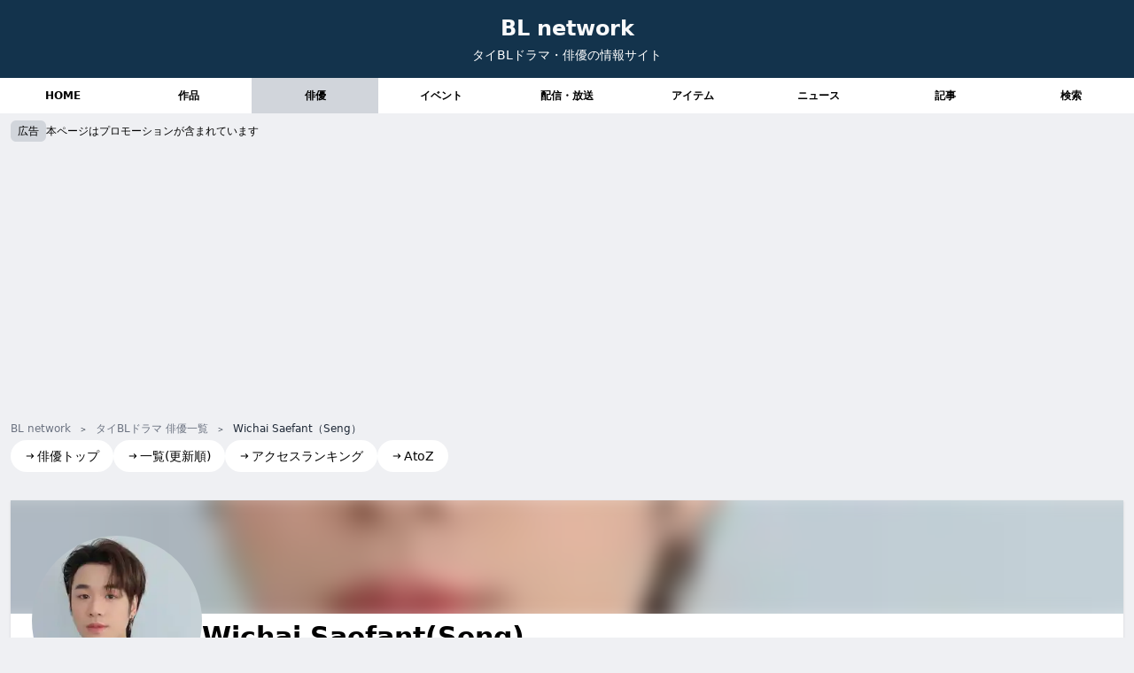

--- FILE ---
content_type: text/html; charset=utf-8
request_url: https://www.bl-n.com/actors/seng_wichai/
body_size: 11226
content:
<!DOCTYPE html><html lang="ja"> <head><!-- Google tag (gtag.js) --><script type="text/partytown" src="https://www.googletagmanager.com/gtag/js?id=G-7PMPQ83DJN"></script><script type="text/partytown">
      window.dataLayer = window.dataLayer || [];
      function gtag() {
        dataLayer.push(arguments);
      }
      gtag("js", new Date());

      gtag("config", "G-7PMPQ83DJN");
    </script><meta charset="UTF-8"><link rel="icon" type="image/svg+xml" href="/favicon.svg"><meta name="generator" content="Astro v5.9.3"><!-- 基本メタタグ --><title>Wichai Saefant（Seng）｜BL network（タイBLドラマ情報サイト） | BL Network</title><meta name="description" content="「Blood Fighter’s」などに出演の、「Wichai Saefant（Seng）」の出演作品の一覧・SNSアカウント・リリースされた楽曲などを紹介！"><meta name="robots" content="index, follow"><!-- 正規URL --><!-- Open Graph --><meta property="og:title" content="Wichai Saefant（Seng）｜BL network（タイBLドラマ情報サイト）"><meta property="og:description" content="「Blood Fighter’s」などに出演の、「Wichai Saefant（Seng）」の出演作品の一覧・SNSアカウント・リリースされた楽曲などを紹介！"><meta property="og:type" content="website"><meta property="og:url" content="http://localhost:4321/actors/seng_wichai/"><meta property="og:site_name" content="BL Network"><meta property="og:image" content="https://bl-network.com/ogp.jpg"><!-- Twitter Card --><meta name="twitter:card" content="summary_large_image"><meta name="twitter:title" content="Wichai Saefant（Seng）｜BL network（タイBLドラマ情報サイト）"><meta name="twitter:description" content="「Blood Fighter’s」などに出演の、「Wichai Saefant（Seng）」の出演作品の一覧・SNSアカウント・リリースされた楽曲などを紹介！"><meta name="twitter:image" content="https://bl-network.com/ogp.jpg"><!-- 構造化データ --><!-- その他のSEOメタタグ --><meta name="format-detection" content="telephone=no"><meta name="theme-color" content="#ffffff"><!-- Viewport（レスポンシブ対応） --><meta name="viewport" content="width=device-width, initial-scale=1.0"><link rel="stylesheet" href="/_astro/_actorId_.BsC44qnu.css">
<style>.card-group[data-astro-cid-yrmfy2mw]{color:#13334c;border-color:#13334c}
.card-group-body[data-astro-cid-xsgeiu2b]{background-color:#fff;border:1px solid rgba(239,240,243,1);border-radius:.5rem;padding:1rem}
.card-group-head[data-astro-cid-76dvjap3]{z-index:10}.card-group-round[data-astro-cid-76dvjap3]{background-color:#fff;border:1px solid rgba(239,240,243,1)}
.custom-bg-image[data-astro-cid-4rmiwlqv]{background-repeat:no-repeat}
.picture[data-astro-cid-z3itikz5] picture{display:block;width:100%;height:100%}.picture[data-astro-cid-z3itikz5] img{width:100%;height:100%;-o-object-fit:contain;object-fit:contain}
@media (max-width: 640px){span[data-astro-cid-pr4bgsnh]{font-size:.625rem}}div[data-astro-cid-imcgm7q3]{border-radius:.375rem;transition:background-color .2s ease}div[data-astro-cid-imcgm7q3]:hover{background-color:#f1f5f9}div[data-astro-cid-l2nsdhvr]{z-index:10}span[data-astro-cid-l2nsdhvr]{-webkit-backdrop-filter:blur(4px);backdrop-filter:blur(4px);background-color:#ffffffe6;transition:opacity .2s ease}span[data-astro-cid-l2nsdhvr]:hover{opacity:1}
.checkbox[data-astro-cid-fwg35vw2]{display:none}.checkbox[data-astro-cid-fwg35vw2]:checked+div[data-astro-cid-fwg35vw2]>.newsList[data-astro-cid-fwg35vw2]>div{display:block}.newsList[data-astro-cid-fwg35vw2]>div:nth-child(n+4){display:none}
.imageLinkText[data-astro-cid-sgizfpya]{font-size:10px;opacity:.8}.imageLink[data-astro-cid-sgizfpya]:hover .imageLinkText[data-astro-cid-sgizfpya]{opacity:1}
.song-card[data-astro-cid-5n7b34q4]{display:grid;grid-template-rows:subgrid;grid-row:span 4}.actors[data-astro-cid-5n7b34q4] p[data-astro-cid-5n7b34q4]+p[data-astro-cid-5n7b34q4]:before{content:"/ "}
.head[data-astro-cid-ry6sswya]{position:relative;display:inline-block}.head[data-astro-cid-ry6sswya]:after{content:"";display:block;position:absolute;left:0;bottom:0;width:100%;height:2px;background-color:#000}
@charset "UTF-8";.item[data-astro-cid-cdxuhk2m]+.item[data-astro-cid-cdxuhk2m]:before{margin:0 5px;content:"＞";font-size:10px}
</style>
<link rel="stylesheet" href="/_astro/_category_.B2dCF3NR.css"><script>!(function(w,p,f,c){if(!window.crossOriginIsolated && !navigator.serviceWorker) return;c=w[p]=Object.assign(w[p]||{},{"lib":"/~partytown/","debug":false});c[f]=(c[f]||[]).concat(["dataLayer.push"])})(window,'partytown','forward');/* Partytown 0.11.1 - MIT QwikDev */
const t={preserveBehavior:!1},e=e=>{if("string"==typeof e)return[e,t];const[n,r=t]=e;return[n,{...t,...r}]},n=Object.freeze((t=>{const e=new Set;let n=[];do{Object.getOwnPropertyNames(n).forEach((t=>{"function"==typeof n[t]&&e.add(t)}))}while((n=Object.getPrototypeOf(n))!==Object.prototype);return Array.from(e)})());!function(t,r,o,i,a,s,c,l,d,p,u=t,f){function h(){f||(f=1,"/"==(c=(s.lib||"/~partytown/")+(s.debug?"debug/":""))[0]&&(d=r.querySelectorAll('script[type="text/partytown"]'),i!=t?i.dispatchEvent(new CustomEvent("pt1",{detail:t})):(l=setTimeout(v,(null==s?void 0:s.fallbackTimeout)||1e4),r.addEventListener("pt0",w),a?y(1):o.serviceWorker?o.serviceWorker.register(c+(s.swPath||"partytown-sw.js"),{scope:c}).then((function(t){t.active?y():t.installing&&t.installing.addEventListener("statechange",(function(t){"activated"==t.target.state&&y()}))}),console.error):v())))}function y(e){p=r.createElement(e?"script":"iframe"),t._pttab=Date.now(),e||(p.style.display="block",p.style.width="0",p.style.height="0",p.style.border="0",p.style.visibility="hidden",p.setAttribute("aria-hidden",!0)),p.src=c+"partytown-"+(e?"atomics.js?v=0.11.1":"sandbox-sw.html?"+t._pttab),r.querySelector(s.sandboxParent||"body").appendChild(p)}function v(n,o){for(w(),i==t&&(s.forward||[]).map((function(n){const[r]=e(n);delete t[r.split(".")[0]]})),n=0;n<d.length;n++)(o=r.createElement("script")).innerHTML=d[n].innerHTML,o.nonce=s.nonce,r.head.appendChild(o);p&&p.parentNode.removeChild(p)}function w(){clearTimeout(l)}s=t.partytown||{},i==t&&(s.forward||[]).map((function(r){const[o,{preserveBehavior:i}]=e(r);u=t,o.split(".").map((function(e,r,o){var a;u=u[o[r]]=r+1<o.length?u[o[r]]||(a=o[r+1],n.includes(a)?[]:{}):(()=>{let e=null;if(i){const{methodOrProperty:n,thisObject:r}=((t,e)=>{let n=t;for(let t=0;t<e.length-1;t+=1)n=n[e[t]];return{thisObject:n,methodOrProperty:e.length>0?n[e[e.length-1]]:void 0}})(t,o);"function"==typeof n&&(e=(...t)=>n.apply(r,...t))}return function(){let n;return e&&(n=e(arguments)),(t._ptf=t._ptf||[]).push(o,arguments),n}})()}))})),"complete"==r.readyState?h():(t.addEventListener("DOMContentLoaded",h),t.addEventListener("load",h))}(window,document,navigator,top,window.crossOriginIsolated);;(e=>{e.addEventListener("astro:before-swap",e=>{let r=document.body.querySelector("iframe[src*='/~partytown/']");if(r)e.newDocument.body.append(r)})})(document);</script></head> <body> <div data-pagefind-ignore> <header class="" data-pagefind-ignore data-astro-cid-cazl3byt> <div class="header text-white text-center mx-auto py-4" } data-astro-cid-cazl3byt> <div data-astro-cid-cazl3byt> <h1 data-astro-cid-cazl3byt> <a class="text-2xl font-bold text-gray-50" href="/" data-astro-cid-cazl3byt>BL network</a> </h1> <h2 class="text-sm mt-1" data-astro-cid-cazl3byt>タイBLドラマ・俳優の情報サイト</h2> </div> </div> <nav class="bg-white" data-astro-cid-fsga7xnn> <div class="common-container mx-auto" data-astro-cid-fsga7xnn> <ul class="grid grid-cols-5 md:grid-cols-9" data-astro-cid-fsga7xnn> <li data-astro-cid-fsga7xnn> <a href="/" class="block py-3 text-center text-xs font-bold hover:bg-gray-200 " data-astro-cid-fsga7xnn> HOME </a> </li><li data-astro-cid-fsga7xnn> <a href="/works/" class="block py-3 text-center text-xs font-bold hover:bg-gray-200 " data-astro-cid-fsga7xnn> 作品 </a> </li><li data-astro-cid-fsga7xnn> <a href="/actors/" class="block py-3 text-center text-xs font-bold hover:bg-gray-200 bg-gray-300" data-astro-cid-fsga7xnn> 俳優 </a> </li><li data-astro-cid-fsga7xnn> <a href="/events/" class="block py-3 text-center text-xs font-bold hover:bg-gray-200 " data-astro-cid-fsga7xnn> イベント </a> </li><li data-astro-cid-fsga7xnn> <a href="/services/" class="block py-3 text-center text-xs font-bold hover:bg-gray-200 " data-astro-cid-fsga7xnn> 配信・放送 </a> </li><li data-astro-cid-fsga7xnn> <a href="/items/" class="block py-3 text-center text-xs font-bold hover:bg-gray-200 " data-astro-cid-fsga7xnn> アイテム </a> </li><li data-astro-cid-fsga7xnn> <a href="/news/" class="block py-3 text-center text-xs font-bold hover:bg-gray-200 " data-astro-cid-fsga7xnn> ニュース </a> </li><li data-astro-cid-fsga7xnn> <a href="/articles/" class="block py-3 text-center text-xs font-bold hover:bg-gray-200 " data-astro-cid-fsga7xnn> 記事 </a> </li><li data-astro-cid-fsga7xnn> <a href="/search/" class="block py-3 text-center text-xs font-bold hover:bg-gray-200 " data-astro-cid-fsga7xnn> 検索 </a> </li> </ul> </div> </nav>  </header>  <!-- <GlobalNav /> --> </div> <div class="common-padding-container mx-auto"> <div class="mt-2" data-pagefind-ignore> <p class="flex items-center gap-2"> <span class="px-2 py-1 rounded-md text-xs bg-gray-300">広告</span><span class="text-xs">本ページはプロモーションが含まれています</span> </p> </div> <!-- <div class="my-8 text-center">
        <a
          href="https://amzn.to/3Wo1Cao"
          target="_blank"
          class="text-blue-600 undeline hover:opacity-60 flex gap-2 justify-center items-center"
        >
          <ContainPicture
            className="w-20 h-20"
            src={`/src/assets/images/items/unext.jpg`}
            alt="【PR】「U-NEXTギフトコード」が、プライムデー30%OFF 1,532円！"
            width="120"
            height="120"
            quality={40}
          />
          <p class="flex flex-col gap-1">
            <span
              class="inline-block py-1 text-sm bg-white text-red-600 rounded-full"
              >【PR】Amazon プライムデー</span
            ><span>「U-NEXTギフトコード」が、30%OFF 1,532円！</span>
          </p></a
        >
      </div> -->  <section class="space-y-4 my-4 flex flex-col gap-4"> <!-- タイトルセクション -->  <!-- コンテンツセクション --> <div class>  <div data-pagefind-ignore> <div class="text-xs text-gray-800" style="background: var(--background);" data-astro-cid-cdxuhk2m> <ul class="overflow-x-auto py-1 mx-auto whitespace-nowrap" itemscope itemtype="https://schema.org/BreadcrumbList" data-astro-cid-cdxuhk2m> <li class="item inline-block" itemprop="itemListElement" itemscope itemtype="https://schema.org/ListItem" data-astro-cid-cdxuhk2m> <a href="/" class="inline-block text-gray-500 hover:underline" itemprop="item" data-astro-cid-cdxuhk2m> <span itemprop="name" data-astro-cid-cdxuhk2m>BL network</span> </a> <meta itemprop="position" content="1"> </li> <li class="item inline-block" itemprop="itemListElement" itemscope itemtype="https://schema.org/ListItem" data-astro-cid-cdxuhk2m> <a href="/actors/" class="inline-block text-gray-500 hover:underline" itemprop="item" data-astro-cid-cdxuhk2m> <span itemprop="name" data-astro-cid-cdxuhk2m> タイBLドラマ 俳優一覧 </span> </a> <meta itemprop="position" content="2"> </li> <li class="item inline-block" data-astro-cid-cdxuhk2m> Wichai Saefant（Seng） </li> </ul> <div class="common-padding-container mx-auto" data-astro-cid-cdxuhk2m> <!-- AddText component should be adjusted or integrated here --> </div> </div>  <div class="text-sm"> <ul class="flex flex-wrap gap-x-1 gap-y-2"> <li> <a href="/actors/" class="flex items-center gap-1 px-4 py-2 rounded-full bg-white hover:opacity-60 "> <svg width="24" height="24" viewBox="0 0 24 24" fill="none" xmlns="http://www.w3.org/2000/svg" class="mr-0.5 w-3 h-3"> <path d="M15.0378 6.34317L13.6269 7.76069L16.8972 11.0157L3.29211 11.0293L3.29413 13.0293L16.8619 13.0157L13.6467 16.2459L15.0643 17.6568L20.7079 11.9868L15.0378 6.34317Z" fill="currentColor"></path> </svg> <span>俳優トップ</span> </a> </li><li> <a href="/actors/update/" class="flex items-center gap-1 px-4 py-2 rounded-full bg-white hover:opacity-60 "> <svg width="24" height="24" viewBox="0 0 24 24" fill="none" xmlns="http://www.w3.org/2000/svg" class="mr-0.5 w-3 h-3"> <path d="M15.0378 6.34317L13.6269 7.76069L16.8972 11.0157L3.29211 11.0293L3.29413 13.0293L16.8619 13.0157L13.6467 16.2459L15.0643 17.6568L20.7079 11.9868L15.0378 6.34317Z" fill="currentColor"></path> </svg> <span>一覧(更新順)</span> </a> </li><li> <a href="/actors/ranking/" class="flex items-center gap-1 px-4 py-2 rounded-full bg-white hover:opacity-60 "> <svg width="24" height="24" viewBox="0 0 24 24" fill="none" xmlns="http://www.w3.org/2000/svg" class="mr-0.5 w-3 h-3"> <path d="M15.0378 6.34317L13.6269 7.76069L16.8972 11.0157L3.29211 11.0293L3.29413 13.0293L16.8619 13.0157L13.6467 16.2459L15.0643 17.6568L20.7079 11.9868L15.0378 6.34317Z" fill="currentColor"></path> </svg> <span>アクセスランキング</span> </a> </li><li> <a href="/actors/atoz/" class="flex items-center gap-1 px-4 py-2 rounded-full bg-white hover:opacity-60 "> <svg width="24" height="24" viewBox="0 0 24 24" fill="none" xmlns="http://www.w3.org/2000/svg" class="mr-0.5 w-3 h-3"> <path d="M15.0378 6.34317L13.6269 7.76069L16.8972 11.0157L3.29211 11.0293L3.29413 13.0293L16.8619 13.0157L13.6467 16.2459L15.0643 17.6568L20.7079 11.9868L15.0378 6.34317Z" fill="currentColor"></path> </svg> <span>AtoZ</span> </a> </li> </ul> </div> </div> <div class="mt-4">   <div data-pagefind-body> <h1 data-pagefind-meta="title,type[data-type],name_en[data-name_en],nickname_en[data-nickname_en]" data-pagefind-filter="type[data-type]" data-pagefind-weight="10" data-type="俳優" data-name_en="Wichai Saefant" data-nickname_en="Seng" class="sr-only"> Wichai Saefant(Seng)
</h1> <!-- 検索用画像メタデータ - Astroの画像最適化を使用 --> <picture> <source srcset="/_astro/main.BlckQaJL_1U1E19.avif" type="image/avif"><source srcset="/_astro/main.BlckQaJL_Z1KsRTj.webp" type="image/webp">  <img src="/_astro/main.BlckQaJL_mNbtc.jpg" alt="Seng" loading="lazy" width="240" height="240" decoding="async" class="sr-only"> </picture>  </div>  <div class="my-8 [&>*]:mt-8" data-pagefind-ignore> <header class="pb-4 bg-white shadow" data-astro-cid-4rmiwlqv> <div class="relative h-32 overflow-hidden" data-astro-cid-4rmiwlqv> <picture> <source srcset="/_astro/main.BlckQaJL_1U1E19.avif" type="image/avif"><source srcset="/_astro/main.BlckQaJL_Z1KsRTj.webp" type="image/webp">  <img src="/_astro/main.BlckQaJL_mNbtc.jpg" alt="Seng" loading="lazy" width="240" height="240" decoding="async" class="w-full h-full object-cover blur-[10px] scale-[1.2]"> </picture> </div> <div class="mt-2 relative first-letter:text-center lg:text-left lg:flex lg:gap-4 px-4 lg:px-6" data-astro-cid-4rmiwlqv> <div class="flex justify-center items-center -mt-24 md:-mt-24" data-astro-cid-4rmiwlqv> <div class="picture w-48 h-48 rounded-full overflow-hidden" data-astro-cid-z3itikz5> <picture> <source srcset="/_astro/main.BlckQaJL_1U1E19.avif" type="image/avif"><source srcset="/_astro/main.BlckQaJL_Z1KsRTj.webp" type="image/webp">  <img src="/_astro/main.BlckQaJL_mNbtc.jpg" alt="Seng" loading="lazy" width="240" height="240" decoding="async" class> </picture> </div>  </div> <div data-astro-cid-4rmiwlqv> <h2 data-type="俳優" data-pagefind-meta="type[data-type],name_en,nickname_en,image[src],image_alt[alt]" data-pagefind-filter="type[data-type]" data-name_en="Wichai Saefant" data-nickname_en="Seng" data-astro-cid-4rmiwlqv> <p class="text-3xl font-bold" data-pagefind-meta="title" data-pagefind-weight="10" data-astro-cid-4rmiwlqv> Wichai Saefant(Seng)
</p>  </h2><h3 class="mt-4" data-pagefind-weight="6" data-astro-cid-4rmiwlqv>「Blood Fighter’s」などに出演の、「Wichai Saefant（Seng）」の出演作品の一覧・SNSアカウント・リリースされた楽曲などを紹介！</h3> <!-- {copy && <p class="mt-2 text-gray-900 text-left" set:html={copy} />} --> </div> </div>  </header> <div class="mx-3 lg:mx-0 flex items-center gap-2 text-sm lg:text-base text-gray-500"> <div class="flex-shrink-0 flex justify-center items-center w-12 h-12 lg:w-16 lg:h-16 rounded-full bg-white"> <svg width="24" height="24" viewBox="0 0 24 24" fill="none" xmlns="http://www.w3.org/2000/svg"> <path fill-rule="evenodd" clip-rule="evenodd" d="M14 3V3.28988C16.8915 4.15043 19 6.82898 19 10V17H20V19H4V17H5V10C5 6.82898 7.10851 4.15043 10 3.28988V3C10 1.89543 10.8954 1 12 1C13.1046 1 14 1.89543 14 3ZM7 17H17V10C17 7.23858 14.7614 5 12 5C9.23858 5 7 7.23858 7 10V17ZM14 21V20H10V21C10 22.1046 10.8954 23 12 23C13.1046 23 14 22.1046 14 21Z" fill="currentColor"></path> </svg> </div> <div> <p class="font-bold underline"> <span>UPDATE：</span> <time itemprop="dateModified" datetime="2025-10-26T00:00:00+09:00">2025.10.26</time> </p> <p>作品に「Blood Fighter’s」を追加！</p> </div> </div> <div class="mt-10 mx-3 lg:mx-0 flex gap-2 text-sm lg:text-base text-gray-500"> <div class="flex-shrink-0 flex justify-center items-center w-12 h-12 lg:w-16 md:h-16 rounded-full bg-white"> <svg width="24" height="24" viewBox="0 0 24 24" fill="none" xmlns="http://www.w3.org/2000/svg"> <path fill-rule="evenodd" clip-rule="evenodd" d="M16 7C16 9.20914 14.2091 11 12 11C9.79086 11 8 9.20914 8 7C8 4.79086 9.79086 3 12 3C14.2091 3 16 4.79086 16 7ZM14 7C14 8.10457 13.1046 9 12 9C10.8954 9 10 8.10457 10 7C10 5.89543 10.8954 5 12 5C13.1046 5 14 5.89543 14 7Z" fill="currentColor"></path> <path d="M16 15C16 14.4477 15.5523 14 15 14H9C8.44772 14 8 14.4477 8 15V21H6V15C6 13.3431 7.34315 12 9 12H15C16.6569 12 18 13.3431 18 15V21H16V15Z" fill="currentColor"></path> </svg> </div> <div> <p class="mt-3 font-bold">関連の高い俳優</p> <div class="flex flex-wrap gap-2 mt-2" class="RelatedActors"> <a class="flex gap-2 items-center py-1 pl-1 pr-3 text-sm rounded-full border border-gray-100 bg-white hover:opacity-60" href="/actors/pond_kumpanat/"> <div class="picture w-6 h-6 overflow-hidden rounded-full" data-astro-cid-z3itikz5> <picture> <source srcset="/_astro/main.D1Dkt0Kn_1qAcrN.avif" type="image/avif"><source srcset="/_astro/main.D1Dkt0Kn_Ci3XP.webp" type="image/webp">  <img src="/_astro/main.D1Dkt0Kn_14QYmz.jpg" alt="Pond" loading="lazy" width="40" height="40" decoding="async" class> </picture> </div>  <p>Pond</p> </a><a class="flex gap-2 items-center py-1 pl-1 pr-3 text-sm rounded-full border border-gray-100 bg-white hover:opacity-60" href="/actors/bbil1ypn/"> <div class="picture w-6 h-6 overflow-hidden rounded-full" data-astro-cid-z3itikz5> <picture> <source srcset="/_astro/main.C9V2x5tN_tlbgA.avif" type="image/avif"><source srcset="/_astro/main.C9V2x5tN_ZjVWcn.webp" type="image/webp">  <img src="/_astro/main.C9V2x5tN_7BXbm.jpg" alt="Billy" loading="lazy" width="40" height="40" decoding="async" class> </picture> </div>  <p>Billy</p> </a><a class="flex gap-2 items-center py-1 pl-1 pr-3 text-sm rounded-full border border-gray-100 bg-white hover:opacity-60" href="/actors/bestvv/"> <div class="picture w-6 h-6 overflow-hidden rounded-full" data-astro-cid-z3itikz5> <picture> <source srcset="/_astro/main.ygyrKbyp_Zfs0DX.avif" type="image/avif"><source srcset="/_astro/main.ygyrKbyp_Z13K97V.webp" type="image/webp">  <img src="/_astro/main.ygyrKbyp_ZBbdJc.jpg" alt="Best" loading="lazy" width="40" height="40" decoding="async" class> </picture> </div>  <p>Best</p> </a><a class="flex gap-2 items-center py-1 pl-1 pr-3 text-sm rounded-full border border-gray-100 bg-white hover:opacity-60" href="/actors/korn3g/"> <div class="picture w-6 h-6 overflow-hidden rounded-full" data-astro-cid-z3itikz5> <picture> <source srcset="/_astro/main.CMNVMpRE_hMKWv.avif" type="image/avif"><source srcset="/_astro/main.CMNVMpRE_Zvumvs.webp" type="image/webp">  <img src="/_astro/main.CMNVMpRE_Z3Ur7I.jpg" alt="Korn" loading="lazy" width="40" height="40" decoding="async" class> </picture> </div>  <p>Korn</p> </a><a class="flex gap-2 items-center py-1 pl-1 pr-3 text-sm rounded-full border border-gray-100 bg-white hover:opacity-60" href="/actors/gung_kunpong/"> <div class="picture w-6 h-6 overflow-hidden rounded-full" data-astro-cid-z3itikz5> <picture> <source srcset="/_astro/main.-CzXr--G_ZqKa5w.avif" type="image/avif"><source srcset="/_astro/main.-CzXr--G_Z1f3iyu.webp" type="image/webp">  <img src="/_astro/main.-CzXr--G_ZMtnaK.jpg" alt="Gung" loading="lazy" width="40" height="40" decoding="async" class> </picture> </div>  <p>Gung</p> </a><a class="flex gap-2 items-center py-1 pl-1 pr-3 text-sm rounded-full border border-gray-100 bg-white hover:opacity-60" href="/actors/markpoom/"> <div class="picture w-6 h-6 overflow-hidden rounded-full" data-astro-cid-z3itikz5> <picture> <source srcset="/_astro/main.BysSVDqR_Z2wceeo.avif" type="image/avif"><source srcset="/_astro/main.BysSVDqR_1JGL6z.webp" type="image/webp">  <img src="/_astro/main.BysSVDqR_2cgGuj.jpg" alt="Mark" loading="lazy" width="40" height="40" decoding="async" class> </picture> </div>  <p>Mark</p> </a><a class="flex gap-2 items-center py-1 pl-1 pr-3 text-sm rounded-full border border-gray-100 bg-white hover:opacity-60" href="/actors/milk2may/"> <div class="picture w-6 h-6 overflow-hidden rounded-full" data-astro-cid-z3itikz5> <picture> <source srcset="/_astro/main.BsN2HIUx_ZyBum2.avif" type="image/avif"><source srcset="/_astro/main.BsN2HIUx_Z1mTCP0.webp" type="image/webp">  <img src="/_astro/main.BsN2HIUx_ZUkHrg.jpg" alt="Milk Natchanon Supravorawong" loading="lazy" width="40" height="40" decoding="async" class> </picture> </div>  <p>Milk Natchanon Supravorawong</p> </a><a class="flex gap-2 items-center py-1 pl-1 pr-3 text-sm rounded-full border border-gray-100 bg-white hover:opacity-60" href="/actors/winkungz_/"> <div class="picture w-6 h-6 overflow-hidden rounded-full" data-astro-cid-z3itikz5> <picture> <source srcset="/_astro/main.WNIR9qRr_1wV6xT.avif" type="image/avif"><source srcset="/_astro/main.WNIR9qRr_ICX4V.webp" type="image/webp">  <img src="/_astro/main.WNIR9qRr_1bcSsF.jpg" alt="Win Jirapat Uttayananon" loading="lazy" width="40" height="40" decoding="async" class> </picture> </div>  <p>Win Jirapat Uttayananon</p> </a><a class="flex gap-2 items-center py-1 pl-1 pr-3 text-sm rounded-full border border-gray-100 bg-white hover:opacity-60" href="/actors/win_ny2/"> <div class="picture w-6 h-6 overflow-hidden rounded-full" data-astro-cid-z3itikz5> <picture> <source srcset="/_astro/main.IyoD7c7O_ZU9Fmf.avif" type="image/avif"><source srcset="/_astro/main.IyoD7c7O_Z1IrNPd.webp" type="image/webp">  <img src="/_astro/main.IyoD7c7O_Z1gRSrt.jpg" alt="Winner" loading="lazy" width="40" height="40" decoding="async" class> </picture> </div>  <p>Winner</p> </a><a class="flex gap-2 items-center py-1 pl-1 pr-3 text-sm rounded-full border border-gray-100 bg-white hover:opacity-60" href="/actors/fpiyangkull/"> <div class="picture w-6 h-6 overflow-hidden rounded-full" data-astro-cid-z3itikz5> <picture> <source srcset="/_astro/main.CgqIicz7_ZmzArn.avif" type="image/avif"><source srcset="/_astro/main.CgqIicz7_1270r6.webp" type="image/webp">  <img src="/_astro/main.CgqIicz7_Z1TN3Yk.jpg" alt="First" loading="lazy" width="40" height="40" decoding="async" class> </picture> </div>  <p>First</p> </a> </div> </div> </div> <div> <script async src="https://pagead2.googlesyndication.com/pagead/js/adsbygoogle.js?client=ca-pub-3080082726246142" crossorigin="anonymous"></script> <!-- {adConfig.comment} --><div class="common-responsive-ad"> <ins class="adsbygoogle" style="display:block" data-ad-client="ca-pub-3080082726246142" data-ad-slot="6337022804" data-ad-format="auto" data-full-width-responsive="true"></ins> </div> <script>
  (adsbygoogle = window.adsbygoogle || []).push({});
</script> </div> <div id class="card-group " data-astro-cid-yrmfy2mw>  <h3 id class="card-group-head text-center mb-4 py-2 font-bold text-lg sticky top-2 " data-astro-cid-76dvjap3> <div class="card-group-round inline-block px-8 py-2 rounded-full pointer-events-none" data-astro-cid-76dvjap3="true">プロフィール </div> </h3>  <div class="card-group-body " data-astro-cid-xsgeiu2b>  <div id class="undefined "> <!-- 画像セクション -->  <!-- コンテンツセクション --> <div class="flex flex-col gap-2 "> <!-- 日付 & バッジエリア -->  <!-- サブタイトル -->  <!-- タイトル --> <h4 class="font-bold text-sm line-clamp-3 lg:line-clamp-2">  </h4> <!-- 説明文 -->  <!-- メタデータ -->  <!-- スロット for カスタムコンテンツ -->   <div class>  <table> <tbody class="flex flex-col gap-3">  <tr class="flex flex-col sm:flex-row text-sm sm:gap-4"> <th class="sm:p-2 text-left w-36 flex-shrink-0 text-gray-500">名前</th> <td class="sm:p-2"><p>วิชัย แซ่ฟ่าน</p><p>Wichai Saefant</p></td> </tr> <tr class="flex flex-col sm:flex-row text-sm sm:gap-4"> <th class="sm:p-2 text-left w-36 flex-shrink-0 text-gray-500">ニックネーム</th> <td class="sm:p-2"> <span>Seng</span> </td> </tr> <tr class="flex flex-col sm:flex-row text-sm sm:gap-4"> <th class="sm:p-2 text-left w-36 flex-shrink-0 text-gray-500">誕生日</th> <td class="sm:p-2">1999.3.27<span>（26歳）</span></td> </tr></tbody> </table>  </div>   </div> </div>  </div>   </div>  <div id class="card-group " data-astro-cid-yrmfy2mw>  <h3 id class="card-group-head text-center mb-4 py-2 font-bold text-lg sticky top-2 " data-astro-cid-76dvjap3> <div class="card-group-round inline-block px-8 py-2 rounded-full pointer-events-none" data-astro-cid-76dvjap3="true">WEBサイト・SNS </div> </h3>  <div class="card-group-body " data-astro-cid-xsgeiu2b>  <div id class="undefined "> <!-- 画像セクション -->  <!-- コンテンツセクション --> <div class="flex flex-col gap-2 "> <!-- 日付 & バッジエリア -->  <!-- サブタイトル -->  <!-- タイトル --> <h4 class="font-bold text-sm line-clamp-3 lg:line-clamp-2">  </h4> <!-- 説明文 -->  <!-- メタデータ -->  <!-- スロット for カスタムコンテンツ -->   <h4 id class="mb-4 font-bold text-md mt-4" data-astro-cid-ry6sswya> <div class="head pointer-events-none" href data-astro-cid-ry6sswya="true">SNS </div> </h4>  <div class>  <table> <tbody class="flex flex-col gap-3"> <tr class="flex flex-col sm:flex-row text-sm sm:gap-4"> <th class="sm:p-2 text-left w-36 flex-shrink-0 text-gray-500">X(旧Twitter)</th> <td class="sm:p-2"> <div class="flex flex-wrap gap-1"> <a class="text-xs px-2 py-2 border border-gray-600 rounded-full hover:opacity-60" href="https://twitter.com/seng_wichai" target="_blank" rel="noopener noreferrer"> @seng_wichai </a> </div> </td> </tr><tr class="flex flex-col sm:flex-row text-sm sm:gap-4"> <th class="sm:p-2 text-left w-36 flex-shrink-0 text-gray-500">Instagram</th> <td class="sm:p-2"> <div class="flex flex-wrap gap-1"> <a class="text-xs px-2 py-2 border border-gray-600 rounded-full hover:opacity-60" href="https://www.instagram.com/seng_wichai" target="_blank" rel="noopener noreferrer"> @seng_wichai </a> </div> </td> </tr></tbody> </table>  </div>   </div> </div>  </div>   </div>  <div> <script async src="https://pagead2.googlesyndication.com/pagead/js/adsbygoogle.js?client=ca-pub-3080082726246142" crossorigin="anonymous"></script> <!-- {adConfig.comment} --><div class="common-responsive-ad"> <ins class="adsbygoogle" style="display:block" data-ad-client="ca-pub-3080082726246142" data-ad-slot="8999905311" data-ad-format="auto" data-full-width-responsive="true"></ins> </div> <script>
  (adsbygoogle = window.adsbygoogle || []).push({});
</script> </div>  <div id class="card-group " data-astro-cid-yrmfy2mw>  <h3 id class="card-group-head text-center mb-4 py-2 font-bold text-lg sticky top-2 " data-astro-cid-76dvjap3> <div class="card-group-round inline-block px-8 py-2 rounded-full pointer-events-none" data-astro-cid-76dvjap3="true">
出演作品（6作品） </div> </h3>  <div class="card-group-body " data-astro-cid-xsgeiu2b>  <div id class="undefined "> <!-- 画像セクション -->  <!-- コンテンツセクション --> <div class="flex flex-col gap-2 "> <!-- 日付 & バッジエリア -->  <!-- サブタイトル -->  <!-- タイトル --> <h4 class="font-bold text-sm line-clamp-3 lg:line-clamp-2">  </h4> <!-- 説明文 -->  <!-- メタデータ -->  <!-- スロット for カスタムコンテンツ -->   <div class>  <ul class="lg:grid lg:grid-cols-2 lg:gap-x-12 lg:gap-y-4"> <li class="mt-3 lg:mt-0 [&:first-child]:mt-0"> <div class="flex gap-2 w-full"> <a href="/works/bloodfighters/" class="flex-shrink-0 w-24 hover:opacity-60"> <picture> <source srcset="/_astro/cover_l.AfBficcR_1EPQUK.avif" type="image/avif"><source srcset="/_astro/cover_l.AfBficcR_1Cw8UB.webp" type="image/webp">  <img src="/_astro/cover_l.AfBficcR_1jbHXa.jpg" alt="Blood Fighter’s" loading="lazy" width="200" height="240" decoding="async" class> </picture> </a> <div class="flex flex-col gap-1"> <p> <span class="text-xs text-gray-500 mr-1">
#主演 </span> <span class="text-xs text-gray-500 mr-1">#ドラマ</span> </p> <h3> <a href="/works/bloodfighters/" class="font-bold underline hover:opacity-60"> Blood Fighter’s（2025）
</a> </h3>   </div> </div> </li><li class="mt-3 lg:mt-0 [&:first-child]:mt-0"> <div class="flex gap-2 w-full"> <a href="/works/knockknockboys/" class="flex-shrink-0 w-24 hover:opacity-60"> <picture> <source srcset="/_astro/cover_l.DR0Z3nPD_1SACdH.avif" type="image/avif"><source srcset="/_astro/cover_l.DR0Z3nPD_SipCs.webp" type="image/webp">  <img src="/_astro/cover_l.DR0Z3nPD_1os92a.jpg" alt="Knock Knock, Boys!" loading="lazy" width="200" height="240" decoding="async" class> </picture> </a> <div class="flex flex-col gap-1"> <p> <span class="text-xs text-gray-500 mr-1">
#主演 </span> <span class="text-xs text-gray-500 mr-1">#ドラマ</span> </p> <h3> <a href="/works/knockknockboys/" class="font-bold underline hover:opacity-60"> Knock Knock, Boys!（2024）
</a> </h3>  <p class="line-clamp-2 text-xs text-gray-500 leading-loose">#WeTVAlwaysMore2024で発表された作品。</p> </div> </div> </li><li class="mt-3 lg:mt-0 [&:first-child]:mt-0"> <div class="flex gap-2 w-full"> <a href="/works/warofy/" class="flex-shrink-0 w-24 hover:opacity-60"> <picture> <source srcset="/_astro/cover_l.DO-vdxYl_Z1ra9WN.avif" type="image/avif"><source srcset="/_astro/cover_l.DO-vdxYl_fvKvN.webp" type="image/webp">  <img src="/_astro/cover_l.DO-vdxYl_ZrYkT3.jpg" alt="War of Y" loading="lazy" width="200" height="240" decoding="async" class> </picture> </a> <div class="flex flex-col gap-1"> <p> <span class="text-xs text-gray-500 mr-1">
#主演 </span> <span class="text-xs text-gray-500 mr-1">#ドラマ</span> </p> <h3> <a href="/works/warofy/" class="font-bold underline hover:opacity-60"> War of Y（2022）
</a> </h3>  <p class="line-clamp-2 text-xs text-gray-500 leading-loose">COPY A BANGKOKの新シリーズ『War of Y』<br />2022年8月2日に配信が決定。またインターファンは、AISPLAYのYouTubeChannelのメンバーシップ(プレミアム)で視聴が可能と案内があった。</p> </div> </div> </li><li class="mt-3 lg:mt-0 [&:first-child]:mt-0"> <div class="flex gap-2 w-full"> <a href="/works/ymejapan/" class="flex-shrink-0 w-24 hover:opacity-60"> <picture> <source srcset="/_astro/cover_l.DG_lxLTF_ZnRbu8.avif" type="image/avif"><source srcset="/_astro/cover_l.DG_lxLTF_Z1oao5n.webp" type="image/webp">  <img src="/_astro/cover_l.DG_lxLTF_ZS0EFF.jpg" alt="yme Japan" loading="lazy" width="200" height="240" decoding="async" class> </picture> </a> <div class="flex flex-col gap-1"> <p> <span class="text-xs text-gray-500 mr-1">
#ゲスト出演 </span> <span class="text-xs text-gray-500 mr-1">#バラエティ</span> </p> <h3> <a href="/works/ymejapan/" class="font-bold underline hover:opacity-60"> yme Japan（2022）
</a> </h3>  <p class="line-clamp-2 text-xs text-gray-500 leading-loose">日本向けに放送！？タイBL俳優たちがドラマ情報をいちはやく届けてくれる「yme Japan」<br />タイの情報や、タイBLドラマの情報を日本語字幕付きで配信！</p> </div> </div> </li><li class="mt-3 lg:mt-0 [&:first-child]:mt-0"> <div class="flex gap-2 w-full"> <a href="/works/secretcrushonyou/" class="flex-shrink-0 w-24 hover:opacity-60"> <picture> <source srcset="/_astro/cover_l.-bApU2_X_Z19fXSF.avif" type="image/avif"><source srcset="/_astro/cover_l.-bApU2_X_Z2khkXf.webp" type="image/webp">  <img src="/_astro/cover_l.-bApU2_X_Z1Ygf26.jpg" alt="Secret Crush On You" loading="lazy" width="200" height="240" decoding="async" class> </picture> </a> <div class="flex flex-col gap-1"> <p> <span class="text-xs text-gray-500 mr-1">
#主演 </span> <span class="text-xs text-gray-500 mr-1">#ドラマ</span> </p> <h3> <a href="/works/secretcrushonyou/" class="font-bold underline hover:opacity-60"> Secret Crush On You（2022）
</a> </h3> <p class="text-sm">Toh役</p> <p class="line-clamp-2 text-xs text-gray-500 leading-loose">2月11日11時(タイ時間)からチャンネル3HDとCH3+アプリ、そしてYouTubeで放送・配信が決定！</p> </div> </div> </li><li class="mt-3 lg:mt-0 [&:first-child]:mt-0"> <div class="flex gap-2 w-full"> <a href="/works/whyru/" class="flex-shrink-0 w-24 hover:opacity-60"> <picture> <source srcset="/_astro/cover_l.BvoCWq-D_1OEsRW.avif" type="image/avif"><source srcset="/_astro/cover_l.BvoCWq-D_OmghH.webp" type="image/webp">  <img src="/_astro/cover_l.BvoCWq-D_1kvYGp.jpg" alt="Why R U ?" loading="lazy" width="200" height="240" decoding="async" class> </picture> </a> <div class="flex flex-col gap-1"> <p> <span class="text-xs text-gray-500 mr-1">
#助演 </span> <span class="text-xs text-gray-500 mr-1">#ドラマ</span> </p> <h3> <a href="/works/whyru/" class="font-bold underline hover:opacity-60"> Why R U ?（2020）
</a> </h3> <p class="text-sm">Tanthai役</p>  </div> </div> </li> </ul>  </div>   </div> </div>  </div>   </div>    <div id class="card-group " data-astro-cid-yrmfy2mw>  <h3 id class="card-group-head text-center mb-4 py-2 font-bold text-lg sticky top-2 " data-astro-cid-76dvjap3> <div class="card-group-round inline-block px-8 py-2 rounded-full pointer-events-none" data-astro-cid-76dvjap3="true">
曲/アルバム （1） </div> </h3>  <div class="card-group-body " data-astro-cid-xsgeiu2b>  <div id class="undefined "> <!-- 画像セクション -->  <!-- コンテンツセクション --> <div class="flex flex-col gap-2 "> <!-- 日付 & バッジエリア -->  <!-- サブタイトル -->  <!-- タイトル --> <h4 class="font-bold text-sm line-clamp-3 lg:line-clamp-2">  </h4> <!-- 説明文 -->  <!-- メタデータ -->  <!-- スロット for カスタムコンテンツ -->   <div class>  <div class="overflow-x-auto pb-6 ">  <div class="grid grid-flow-col auto-cols-min gap-4"> <div class="song-card w-60" data-astro-cid-5n7b34q4> <div data-astro-cid-5n7b34q4> <h4 class="text-sm font-bold line-clamp-2" data-astro-cid-5n7b34q4>ทำไงดีครัช (Crush On You)</h4> <p class="text-xs" data-astro-cid-5n7b34q4>เซ้ง วิชัย</p> <p class="text-xs text-gray-500" data-astro-cid-5n7b34q4>2021.10.20</p> </div> <a class="hover:opacity-60" href="https://www.youtube.com/watch?v=9MaD-ZrBsJ0" target="_blank" rel="noopener noreferrer" data-astro-cid-5n7b34q4> <img class="w-60 aspect-video object-cover" loading="lazy" src="https://img.youtube.com/vi/9MaD-ZrBsJ0/mqdefault.jpg" alt="" data-astro-cid-5n7b34q4> <div class="text-right mt-1 text-xs" data-astro-cid-5n7b34q4>YouTubeで聴く →</div> </a> <div class="actors text-xs" data-astro-cid-5n7b34q4> <p class="inline" data-astro-cid-5n7b34q4> <a class="underline" href="/actors/seng_wichai/" data-astro-cid-5n7b34q4> Seng </a> </p> </div> <div data-astro-cid-5n7b34q4> <!-- <p class="text-xs font-bold mt-1">▼ 検索する</p> --> <ul class="flex flex-col gap-0.5"> <li> <a href="https://music.youtube.com/search?q=ทำไงดีครัช (Crush On You)" class="border text-xs font-bold px-2 py-1 rounded-sm bg-slate-50 hover:opacity-60 border-slate-50 text-gray-600" target="_blank" rel="noreferrer"> YouTube Music で検索する </a> </li><li> <a href="https://open.spotify.com/search/ทำไงดีครัช (Crush On You)" class="border text-xs font-bold px-2 py-1 rounded-sm bg-slate-50 hover:opacity-60 border-slate-50 text-gray-600" target="_blank" rel="noreferrer"> Spotify で検索する </a> </li><li> <a href="https://music.apple.com/jp/search?term=ทำไงดีครัช (Crush On You)" class="border text-xs font-bold px-2 py-1 rounded-sm bg-slate-50 hover:opacity-60 border-slate-50 text-gray-600" target="_blank" rel="noreferrer"> Apple Music で検索する </a> </li><li> <a href="https://music.amazon.co.jp/search/ทำไงดีครัช (Crush On You)" class="border text-xs font-bold px-2 py-1 rounded-sm bg-slate-50 hover:opacity-60 border-slate-50 text-gray-600" target="_blank" rel="noreferrer"> Amazon Music で検索する </a> </li> </ul> </div> </div>  </div>  </div>  </div>   </div> </div>  </div>   </div>    <div id class="card-group " data-astro-cid-yrmfy2mw>  <h3 id class="card-group-head text-center mb-4 py-2 font-bold text-lg sticky top-2 " data-astro-cid-76dvjap3> <a class="card-group-round inline-block px-8 py-2 rounded-full text-blue-600  hover:opacity-60" href="/items/" data-astro-cid-76dvjap3="true">📙　タイBL関連アイテム　📙 </a> </h3>  <div class="card-group-body " data-astro-cid-xsgeiu2b>  <div id class="undefined col-span-4"> <!-- 画像セクション -->  <!-- コンテンツセクション --> <div class="flex flex-col gap-2 "> <!-- 日付 & バッジエリア -->  <!-- サブタイトル -->  <!-- タイトル --> <h4 class="font-bold text-sm line-clamp-3 lg:line-clamp-2">  </h4> <!-- 説明文 -->  <!-- メタデータ -->  <!-- スロット for カスタムコンテンツ -->   <div class>   <div class="overflow-x-auto pb-6 ">  <div id="itemsContainer" class="grid grid-rows-2 grid-flow-col auto-cols-min gap-4"> <div class="flex flex-col flex-shrink-0 gap-1 w-40" data-astro-cid-sgizfpya> <a class="relative hover:opacity-60 imageLink" href="https://amzn.to/4sflA4K" target="_blank" rel="noreferrer" data-astro-cid-sgizfpya> <div class="bg-slate-100 w-full"> <div class="picture w-full h-full aspect-square object-contain" data-astro-cid-z3itikz5> <picture> <source srcset="/_astro/mystand-in_bluray.X6xTplBN_ZyyeyJ.avif" type="image/avif"><source srcset="/_astro/mystand-in_bluray.X6xTplBN_Zg8s2V.webp" type="image/webp">  <img src="/_astro/mystand-in_bluray.X6xTplBN_Z1Sj7q9.jpg" alt="MY STAND-IN～身替わりの君～ Blu-ray" loading="lazy" width="160" height="160" decoding="async" class> </picture> </div>  </div> <p class="imageLinkText absolute text-xs bottom-0.5 right-0.5 py-0.5 px-1 bg-white rounded-md" data-astro-cid-sgizfpya> amazon →
</p> </a> <p class="text-xs text-gray-500" data-astro-cid-sgizfpya> 2025年12月25日 発売
</p> <p class="text-xs" data-astro-cid-sgizfpya>MY STAND-IN～身替わりの君～ Blu-ray</p> <ul class="flex flex-wrap gap-2"> <li> <a class="text-xs font-bold px-2 py-1 rounded-sm bg-slate-100 hover:opacity-60 amazon" href="https://amzn.to/4sflA4K" target="_blank" rel="noreferrer"> amazon </a> </li><li> <a class="text-xs font-bold px-2 py-1 rounded-sm bg-slate-100 hover:opacity-60 rakuten" href="https://hb.afl.rakuten.co.jp/ichiba/20f17b4d.ae8735ab.20f17b4e.d0f5466c/?pc=https%3A%2F%2Fitem.rakuten.co.jp%2Fkoretame%2F95562%2F&link_type=hybrid_url&ut=[base64]" target="_blank" rel="noreferrer"> 楽天 </a> </li><li> <a class="text-xs font-bold px-2 py-1 rounded-sm bg-slate-100 hover:opacity-60 koretame" href="https://koretame.com/SHOP/95562.html" target="_blank" rel="noreferrer"> コレタメ </a> </li>  </ul> </div> <div class="flex flex-col flex-shrink-0 gap-1 w-40" data-astro-cid-sgizfpya> <a class="relative hover:opacity-60 imageLink" href="https://amzn.to/4q5taNS" target="_blank" rel="noreferrer" data-astro-cid-sgizfpya> <div class="bg-slate-100 w-full"> <div class="picture w-full h-full aspect-square object-contain" data-astro-cid-z3itikz5> <picture> <source srcset="/_astro/mygoldenblood_bluray.r4ZRfFFy_pNvpp.avif" type="image/avif"><source srcset="/_astro/mygoldenblood_bluray.r4ZRfFFy_MzUM6.webp" type="image/webp">  <img src="/_astro/mygoldenblood_bluray.r4ZRfFFy_ZrfPAP.jpg" alt="My Golden Blood ［Blu-ray］" loading="lazy" width="160" height="160" decoding="async" class> </picture> </div>  </div> <p class="imageLinkText absolute text-xs bottom-0.5 right-0.5 py-0.5 px-1 bg-white rounded-md" data-astro-cid-sgizfpya> amazon →
</p> </a> <p class="text-xs text-gray-500" data-astro-cid-sgizfpya> 2026年03月08日 発売
</p> <p class="text-xs" data-astro-cid-sgizfpya>My Golden Blood ［Blu-ray］</p> <ul class="flex flex-wrap gap-2"> <li> <a class="text-xs font-bold px-2 py-1 rounded-sm bg-slate-100 hover:opacity-60 amazon" href="https://amzn.to/4q5taNS" target="_blank" rel="noreferrer"> amazon </a> </li><li> <a class="text-xs font-bold px-2 py-1 rounded-sm bg-slate-100 hover:opacity-60 rakuten" href="https://hb.afl.rakuten.co.jp/ichiba/1e051cb2.aa840821.1e051cb3.5a6213c6/?pc=https%3A%2F%2Fitem.rakuten.co.jp%2Fbook%2F18487499%2F&link_type=hybrid_url&ut=[base64]" target="_blank" rel="noreferrer"> 楽天 </a> </li><li> <a class="text-xs font-bold px-2 py-1 rounded-sm bg-slate-100 hover:opacity-60 koretame" href="https://koretame.com/SHOP/95566.html" target="_blank" rel="noreferrer"> コレタメ </a> </li>  </ul> </div> <div class="flex flex-col flex-shrink-0 gap-1 w-40" data-astro-cid-sgizfpya> <a class="relative hover:opacity-60 imageLink" href="https://amzn.to/3Kn3hJL" target="_blank" rel="noreferrer" data-astro-cid-sgizfpya> <div class="bg-slate-100 w-full"> <div class="picture w-full h-full aspect-square object-contain" data-astro-cid-z3itikz5> <picture> <source srcset="/_astro/datinggame_bluray.BIIlyNDN_2m0iX1.avif" type="image/avif"><source srcset="/_astro/datinggame_bluray.BIIlyNDN_Z1O6DU0.webp" type="image/webp">  <img src="/_astro/datinggame_bluray.BIIlyNDN_ZwttMz.jpg" alt="Dating Game～口説いてもいいですか、ボス!?～Blu-ray BOX" loading="lazy" width="160" height="160" decoding="async" class> </picture> </div>  </div> <p class="imageLinkText absolute text-xs bottom-0.5 right-0.5 py-0.5 px-1 bg-white rounded-md" data-astro-cid-sgizfpya> amazon →
</p> </a> <p class="text-xs text-gray-500" data-astro-cid-sgizfpya> 2026年02月25日 発売
</p> <p class="text-xs" data-astro-cid-sgizfpya>Dating Game～口説いてもいいですか、ボス!?～Blu-ray BOX</p> <ul class="flex flex-wrap gap-2"> <li> <a class="text-xs font-bold px-2 py-1 rounded-sm bg-slate-100 hover:opacity-60 amazon" href="https://amzn.to/3Kn3hJL" target="_blank" rel="noreferrer"> amazon </a> </li><li> <a class="text-xs font-bold px-2 py-1 rounded-sm bg-slate-100 hover:opacity-60 rakuten" href="https://hb.afl.rakuten.co.jp/hgc/1e051cb2.aa840821.1e051cb3.5a6213c6/?pc=https%3A%2F%2Fbooks.rakuten.co.jp%2Fsearch%3Fg%3D003%26sitem%3D2100014642031%2B2100014642048%2B4580055368912%2B4580055368967%26f%3DO&link_type=hybrid_url&ut=eyJwYWdlIjoidXJsIiwidHlwZSI6Imh5YnJpZF91cmwiLCJjb2wiOjF9" target="_blank" rel="noreferrer"> 楽天 </a> </li><li> <a class="text-xs font-bold px-2 py-1 rounded-sm bg-slate-100 hover:opacity-60 link" href="https://datinggame.jp/news/detail.php?id=1128173" target="_blank" rel="noreferrer"> 詳細ページ </a> </li><li> <a class="text-xs font-bold px-2 py-1 rounded-sm bg-slate-100 hover:opacity-60 sevennet" href="https://7net.omni7.jp/search/?keyword=datinggamebddvd&searchKeywordFlg=1" target="_blank" rel="noreferrer"> 7ネット </a> </li>  </ul> </div> <div class="flex flex-col flex-shrink-0 gap-1 w-40" data-astro-cid-sgizfpya> <a class="relative hover:opacity-60 imageLink" href="https://amzn.to/4nyLo8X" target="_blank" rel="noreferrer" data-astro-cid-sgizfpya> <div class="bg-slate-100 w-full"> <div class="picture w-full h-full aspect-square object-contain" data-astro-cid-z3itikz5> <picture> <source srcset="/_astro/anan2509.BSupn9oo_Z2eRJ4e.avif" type="image/avif"><source srcset="/_astro/anan2509.BSupn9oo_2cfReG.webp" type="image/webp">  <img src="/_astro/anan2509.BSupn9oo_Z2iA8tc.jpg" alt="【JASP.ER】anan(アンアン)2025/09/24号 No.2463[熱狂のカタチ2025／NEWS] " loading="lazy" width="160" height="160" decoding="async" class> </picture> </div>  </div> <p class="imageLinkText absolute text-xs bottom-0.5 right-0.5 py-0.5 px-1 bg-white rounded-md" data-astro-cid-sgizfpya> amazon →
</p> </a> <p class="text-xs text-gray-500" data-astro-cid-sgizfpya> 2025年09月17日 発売
</p> <p class="text-xs" data-astro-cid-sgizfpya>【JASP.ER】anan(アンアン)2025/09/24号 No.2463[熱狂のカタチ2025／NEWS] </p> <ul class="flex flex-wrap gap-2"> <li> <a class="text-xs font-bold px-2 py-1 rounded-sm bg-slate-100 hover:opacity-60 amazon" href="https://amzn.to/4nyLo8X" target="_blank" rel="noreferrer"> amazon </a> </li><li> <a class="text-xs font-bold px-2 py-1 rounded-sm bg-slate-100 hover:opacity-60 rakuten" href="https://hb.afl.rakuten.co.jp/ichiba/1e051cb2.aa840821.1e051cb3.5a6213c6/?pc=https%3A%2F%2Fitem.rakuten.co.jp%2Fbook%2F18373140%2F&link_type=hybrid_url&ut=[base64]" target="_blank" rel="noreferrer"> 楽天 </a> </li>  </ul> </div> <div class="flex flex-col flex-shrink-0 gap-1 w-40" data-astro-cid-sgizfpya> <a class="relative hover:opacity-60 imageLink" href="https://amzn.to/4nz5no3" target="_blank" rel="noreferrer" data-astro-cid-sgizfpya> <div class="bg-slate-100 w-full"> <div class="picture w-full h-full aspect-square object-contain" data-astro-cid-z3itikz5> <picture> <source srcset="/_astro/anan2509_special.D_qM78Jo_dT9OV.avif" type="image/avif"><source srcset="/_astro/anan2509_special.D_qM78Jo_ouN2p.webp" type="image/webp">  <img src="/_astro/anan2509_special.D_qM78Jo_Z17JRcP.jpg" alt="【JASP.ER】anan(アンアン)2025/09/24号 No.2463増刊　スペシャルエディション[熱狂のカタチ2025／2時だとか]" loading="lazy" width="160" height="160" decoding="async" class> </picture> </div>  </div> <p class="imageLinkText absolute text-xs bottom-0.5 right-0.5 py-0.5 px-1 bg-white rounded-md" data-astro-cid-sgizfpya> amazon →
</p> </a> <p class="text-xs text-gray-500" data-astro-cid-sgizfpya> 2025年09月17日 発売
</p> <p class="text-xs" data-astro-cid-sgizfpya>【JASP.ER】anan(アンアン)2025/09/24号 No.2463増刊　スペシャルエディション[熱狂のカタチ2025／2時だとか]</p> <ul class="flex flex-wrap gap-2"> <li> <a class="text-xs font-bold px-2 py-1 rounded-sm bg-slate-100 hover:opacity-60 amazon" href="https://amzn.to/4nz5no3" target="_blank" rel="noreferrer"> amazon </a> </li><li> <a class="text-xs font-bold px-2 py-1 rounded-sm bg-slate-100 hover:opacity-60 rakuten" href="https://hb.afl.rakuten.co.jp/ichiba/1e051cb2.aa840821.1e051cb3.5a6213c6/?pc=https%3A%2F%2Fitem.rakuten.co.jp%2Fbook%2F18368686%2F&link_type=hybrid_url&ut=[base64]" target="_blank" rel="noreferrer"> 楽天 </a> </li>  </ul> </div> <div class="flex flex-col flex-shrink-0 gap-1 w-40" data-astro-cid-sgizfpya> <a class="relative hover:opacity-60 imageLink" href="https://amzn.to/4foxDH8" target="_blank" rel="noreferrer" data-astro-cid-sgizfpya> <div class="bg-slate-100 w-full"> <div class="picture w-full h-full aspect-square object-contain" data-astro-cid-z3itikz5> <picture> <source srcset="/_astro/spur2510.QL8RCx1K_wG3Tl.avif" type="image/avif"><source srcset="/_astro/spur2510.QL8RCx1K_ZDkiae.webp" type="image/webp">  <img src="/_astro/spur2510.QL8RCx1K_Zijce5.jpg" alt="【マーチ＆向井康二インタビュー】SPUR　2025年10月号増刊　向井康二表紙版" loading="lazy" width="160" height="160" decoding="async" class> </picture> </div>  </div> <p class="imageLinkText absolute text-xs bottom-0.5 right-0.5 py-0.5 px-1 bg-white rounded-md" data-astro-cid-sgizfpya> amazon →
</p> </a> <p class="text-xs text-gray-500" data-astro-cid-sgizfpya> 2025年08月22日 発売
</p> <p class="text-xs" data-astro-cid-sgizfpya>【マーチ＆向井康二インタビュー】SPUR　2025年10月号増刊　向井康二表紙版</p> <ul class="flex flex-wrap gap-2"> <li> <a class="text-xs font-bold px-2 py-1 rounded-sm bg-slate-100 hover:opacity-60 amazon" href="https://amzn.to/4foxDH8" target="_blank" rel="noreferrer"> amazon </a> </li><li> <a class="text-xs font-bold px-2 py-1 rounded-sm bg-slate-100 hover:opacity-60 rakuten" href="https://hb.afl.rakuten.co.jp/ichiba/1e051cb2.aa840821.1e051cb3.5a6213c6/?pc=https%3A%2F%2Fitem.rakuten.co.jp%2Fbook%2F18328779%2F&link_type=hybrid_url&ut=[base64]" target="_blank" rel="noreferrer"> 楽天 </a> </li>  </ul> </div> <div class="flex flex-col flex-shrink-0 gap-1 w-40" data-astro-cid-sgizfpya> <a class="relative hover:opacity-60 imageLink" href="https://zasshi.tv/products/53815/" target="_blank" rel="noreferrer" data-astro-cid-sgizfpya> <div class="bg-slate-100 w-full"> <div class="picture w-full h-full aspect-square object-contain" data-astro-cid-z3itikz5> <picture> <source srcset="/_astro/thai_drama_d_10.DIECJa9N_1o4fzC.avif" type="image/avif"><source srcset="/_astro/thai_drama_d_10.DIECJa9N_Z2mISCp.webp" type="image/webp">  <img src="/_astro/thai_drama_d_10.DIECJa9N_1bodgd.jpg" alt="【各EC特典】タイドラマガイド「D」 vol.10" loading="lazy" width="160" height="160" decoding="async" class> </picture> </div>  </div> <p class="imageLinkText absolute text-xs bottom-0.5 right-0.5 py-0.5 px-1 bg-white rounded-md" data-astro-cid-sgizfpya> 詳細ページ →
</p> </a> <p class="text-xs text-gray-500" data-astro-cid-sgizfpya> 2025年08月26日 発売
</p> <p class="text-xs" data-astro-cid-sgizfpya>【各EC特典】タイドラマガイド「D」 vol.10</p> <ul class="flex flex-wrap gap-2"> <li> <a class="text-xs font-bold px-2 py-1 rounded-sm bg-slate-100 hover:opacity-60 link" href="https://zasshi.tv/products/53815/" target="_blank" rel="noreferrer"> 詳細ページ </a> </li>  </ul> </div> <div class="flex flex-col flex-shrink-0 gap-1 w-40" data-astro-cid-sgizfpya> <a class="relative hover:opacity-60 imageLink" href="https://amzn.to/44SX9Rh" target="_blank" rel="noreferrer" data-astro-cid-sgizfpya> <div class="bg-slate-100 w-full"> <div class="picture w-full h-full aspect-square object-contain" data-astro-cid-z3itikz5> <picture> <source srcset="/_astro/thai_drama_d_10.DIECJa9N_1o4fzC.avif" type="image/avif"><source srcset="/_astro/thai_drama_d_10.DIECJa9N_Z2mISCp.webp" type="image/webp">  <img src="/_astro/thai_drama_d_10.DIECJa9N_1bodgd.jpg" alt="タイドラマガイド「D」 vol.10" loading="lazy" width="160" height="160" decoding="async" class> </picture> </div>  </div> <p class="imageLinkText absolute text-xs bottom-0.5 right-0.5 py-0.5 px-1 bg-white rounded-md" data-astro-cid-sgizfpya> amazon →
</p> </a> <p class="text-xs text-gray-500" data-astro-cid-sgizfpya> 2025年08月26日 発売
</p> <p class="text-xs" data-astro-cid-sgizfpya>タイドラマガイド「D」 vol.10</p> <ul class="flex flex-wrap gap-2"> <li> <a class="text-xs font-bold px-2 py-1 rounded-sm bg-slate-100 hover:opacity-60 amazon" href="https://amzn.to/44SX9Rh" target="_blank" rel="noreferrer"> amazon </a> </li>  </ul> </div> <div class="flex flex-col flex-shrink-0 gap-1 w-40" data-astro-cid-sgizfpya> <a class="relative hover:opacity-60 imageLink" href="https://amzn.to/4eXCVcy" target="_blank" rel="noreferrer" data-astro-cid-sgizfpya> <div class="bg-slate-100 w-full"> <div class="picture w-full h-full aspect-square object-contain" data-astro-cid-z3itikz5> <picture> <source srcset="/_astro/brutus2508.Bx2NlUfG_1oytXm.avif" type="image/avif"><source srcset="/_astro/brutus2508.Bx2NlUfG_1nYPnF.webp" type="image/webp">  <img src="/_astro/brutus2508.Bx2NlUfG_Z17XslQ.jpg" alt="【マーチ / Nippon Boyz】BRUTUS(ブルータス) 2025年 8月1日号 No.1035 [いま、バンコクに行きたい理由。] " loading="lazy" width="160" height="160" decoding="async" class> </picture> </div>  </div> <p class="imageLinkText absolute text-xs bottom-0.5 right-0.5 py-0.5 px-1 bg-white rounded-md" data-astro-cid-sgizfpya> amazon →
</p> </a> <p class="text-xs text-gray-500" data-astro-cid-sgizfpya> 2025年07月15日 発売
</p> <p class="text-xs" data-astro-cid-sgizfpya>【マーチ / Nippon Boyz】BRUTUS(ブルータス) 2025年 8月1日号 No.1035 [いま、バンコクに行きたい理由。] </p> <ul class="flex flex-wrap gap-2"> <li> <a class="text-xs font-bold px-2 py-1 rounded-sm bg-slate-100 hover:opacity-60 amazon" href="https://amzn.to/4eXCVcy" target="_blank" rel="noreferrer"> amazon </a> </li><li> <a class="text-xs font-bold px-2 py-1 rounded-sm bg-slate-100 hover:opacity-60 rakuten" href="https://hb.afl.rakuten.co.jp/ichiba/1e051cb2.aa840821.1e051cb3.5a6213c6/?pc=https%3A%2F%2Fitem.rakuten.co.jp%2Fbook%2F18285665%2F&link_type=hybrid_url&ut=[base64]" target="_blank" rel="noreferrer"> 楽天 </a> </li>  </ul> </div> <div class="flex flex-col flex-shrink-0 gap-1 w-40" data-astro-cid-sgizfpya> <a class="relative hover:opacity-60 imageLink" href="https://amzn.to/4lDIFKn" target="_blank" rel="noreferrer" data-astro-cid-sgizfpya> <div class="bg-slate-100 w-full"> <div class="picture w-full h-full aspect-square object-contain" data-astro-cid-z3itikz5> <picture> <source srcset="/_astro/awesomeplusglobalspecial.CjxZ2bih_ZdLllt.avif" type="image/avif"><source srcset="/_astro/awesomeplusglobalspecial.CjxZ2bih_2hExUL.webp" type="image/webp">  <img src="/_astro/awesomeplusglobalspecial.CjxZ2bih_ibeyD.jpg" alt="【Krist×Singto】awesome! Plus GLOBAL Special" loading="lazy" width="160" height="160" decoding="async" class> </picture> </div>  </div> <p class="imageLinkText absolute text-xs bottom-0.5 right-0.5 py-0.5 px-1 bg-white rounded-md" data-astro-cid-sgizfpya> amazon →
</p> </a> <p class="text-xs text-gray-500" data-astro-cid-sgizfpya> 2025年07月25日 発売
</p> <p class="text-xs" data-astro-cid-sgizfpya>【Krist×Singto】awesome! Plus GLOBAL Special</p> <ul class="flex flex-wrap gap-2"> <li> <a class="text-xs font-bold px-2 py-1 rounded-sm bg-slate-100 hover:opacity-60 amazon" href="https://amzn.to/4lDIFKn" target="_blank" rel="noreferrer"> amazon </a> </li>  </ul> </div> <div class="flex flex-col flex-shrink-0 gap-1 w-40" data-astro-cid-sgizfpya> <a class="relative hover:opacity-60 imageLink" href="https://amzn.to/45kqwN1" target="_blank" rel="noreferrer" data-astro-cid-sgizfpya> <div class="bg-slate-100 w-full"> <div class="picture w-full h-full aspect-square object-contain" data-astro-cid-z3itikz5> <picture> <source srcset="/_astro/anan_2454.CiyaZLEy_dbU97.avif" type="image/avif"><source srcset="/_astro/anan_2454.CiyaZLEy_HbXEl.webp" type="image/webp">  <img src="/_astro/anan_2454.CiyaZLEy_Z1EQtwR.jpg" alt="【マーチ/Dating Game】anan(アンアン)2025/07/16号 No.2454" loading="lazy" width="160" height="160" decoding="async" class> </picture> </div>  </div> <p class="imageLinkText absolute text-xs bottom-0.5 right-0.5 py-0.5 px-1 bg-white rounded-md" data-astro-cid-sgizfpya> amazon →
</p> </a> <p class="text-xs text-gray-500" data-astro-cid-sgizfpya> 2025年07月09日 発売
</p> <p class="text-xs" data-astro-cid-sgizfpya>【マーチ/Dating Game】anan(アンアン)2025/07/16号 No.2454</p> <ul class="flex flex-wrap gap-2"> <li> <a class="text-xs font-bold px-2 py-1 rounded-sm bg-slate-100 hover:opacity-60 amazon" href="https://amzn.to/45kqwN1" target="_blank" rel="noreferrer"> amazon </a> </li><li> <a class="text-xs font-bold px-2 py-1 rounded-sm bg-slate-100 hover:opacity-60 rakuten" href="https://hb.afl.rakuten.co.jp/ichiba/1e051cb2.aa840821.1e051cb3.5a6213c6/?pc=https%3A%2F%2Fitem.rakuten.co.jp%2Fbook%2F18271772%2F&link_type=hybrid_url&ut=[base64]" target="_blank" rel="noreferrer"> 楽天 </a> </li><li> <a class="text-xs font-bold px-2 py-1 rounded-sm bg-slate-100 hover:opacity-60 sevennet" href="https://7net.omni7.jp/detail/1260974150" target="_blank" rel="noreferrer"> 7ネット </a> </li>  </ul> </div> <div class="flex flex-col flex-shrink-0 gap-1 w-40" data-astro-cid-sgizfpya> <a class="relative hover:opacity-60 imageLink" href="https://amzn.to/40EdBC9" target="_blank" rel="noreferrer" data-astro-cid-sgizfpya> <div class="bg-slate-100 w-full"> <div class="picture w-full h-full aspect-square object-contain" data-astro-cid-z3itikz5> <picture> <source srcset="/_astro/awesomeplus40.yqlsRaaa_Z1fGd0U.avif" type="image/avif"><source srcset="/_astro/awesomeplus40.yqlsRaaa_11vixD.webp" type="image/webp">  <img src="/_astro/awesomeplus40.yqlsRaaa_ZaQf14.jpg" alt="awesome! Plus(オーサム・プラス) Vol.40" loading="lazy" width="160" height="160" decoding="async" class> </picture> </div>  </div> <p class="imageLinkText absolute text-xs bottom-0.5 right-0.5 py-0.5 px-1 bg-white rounded-md" data-astro-cid-sgizfpya> amazon →
</p> </a> <p class="text-xs text-gray-500" data-astro-cid-sgizfpya> 2025年07月10日 発売
</p> <p class="text-xs" data-astro-cid-sgizfpya>awesome! Plus(オーサム・プラス) Vol.40</p> <ul class="flex flex-wrap gap-2"> <li> <a class="text-xs font-bold px-2 py-1 rounded-sm bg-slate-100 hover:opacity-60 amazon" href="https://amzn.to/40EdBC9" target="_blank" rel="noreferrer"> amazon </a> </li><li> <a class="text-xs font-bold px-2 py-1 rounded-sm bg-slate-100 hover:opacity-60 rakuten" href="https://hb.afl.rakuten.co.jp/ichiba/1e051cb2.aa840821.1e051cb3.5a6213c6/?pc=https%3A%2F%2Fitem.rakuten.co.jp%2Fbook%2F18292151%2F&link_type=hybrid_url&ut=[base64]" target="_blank" rel="noreferrer"> 楽天 </a> </li>  </ul> </div> <div class="flex flex-col flex-shrink-0 gap-1 w-40" data-astro-cid-sgizfpya> <a class="relative hover:opacity-60 imageLink" href="https://wmg.jp/jeffsatur/discography/31636/" target="_blank" rel="noreferrer" data-astro-cid-sgizfpya> <div class="bg-slate-100 w-full"> <div class="picture w-full h-full aspect-square object-contain" data-astro-cid-z3itikz5> <picture> <source srcset="/_astro/ssno8_dx.BvJLsy6z_Z26cvkP.avif" type="image/avif"><source srcset="/_astro/ssno8_dx.BvJLsy6z_1MXgow.webp" type="image/webp">  <img src="/_astro/ssno8_dx.BvJLsy6z_28YmkF.jpg" alt="Space Shuttle No.8 (Japan Special Package)[Deluxe Edition] / スペース・シャトルNo.8（ジャパン・スペシャル・パッケージ）［デラックス・エディション］" loading="lazy" width="160" height="160" decoding="async" class> </picture> </div>  </div> <p class="imageLinkText absolute text-xs bottom-0.5 right-0.5 py-0.5 px-1 bg-white rounded-md" data-astro-cid-sgizfpya> 詳細ページ →
</p> </a> <p class="text-xs text-gray-500" data-astro-cid-sgizfpya> 2025年08月13日 発売
</p> <p class="text-xs" data-astro-cid-sgizfpya>Space Shuttle No.8 (Japan Special Package)[Deluxe Edition] / スペース・シャトルNo.8（ジャパン・スペシャル・パッケージ）［デラックス・エディション］</p> <ul class="flex flex-wrap gap-2"> <li> <a class="text-xs font-bold px-2 py-1 rounded-sm bg-slate-100 hover:opacity-60 link" href="https://wmg.jp/jeffsatur/discography/31636/" target="_blank" rel="noreferrer"> 詳細ページ </a> </li>  </ul> </div> <div class="flex flex-col flex-shrink-0 gap-1 w-40" data-astro-cid-sgizfpya> <a class="relative hover:opacity-60 imageLink" href="https://wmg.jp/jeffsatur/discography/31637/" target="_blank" rel="noreferrer" data-astro-cid-sgizfpya> <div class="bg-slate-100 w-full"> <div class="picture w-full h-full aspect-square object-contain" data-astro-cid-z3itikz5> <picture> <source srcset="/_astro/ssno8_standard.-aG7ALWL_1VPqqa.avif" type="image/avif"><source srcset="/_astro/ssno8_standard.-aG7ALWL_Z1TO2Yz.webp" type="image/webp">  <img src="/_astro/ssno8_standard.-aG7ALWL_Z1WbpHY.jpg" alt="Space Shuttle No.8 (Japan Special Package)[Standard Edition] / スペース・シャトルNo.8（ジャパン・スペシャル・パッケージ）［スタンダード・エディション］" loading="lazy" width="160" height="160" decoding="async" class> </picture> </div>  </div> <p class="imageLinkText absolute text-xs bottom-0.5 right-0.5 py-0.5 px-1 bg-white rounded-md" data-astro-cid-sgizfpya> 詳細ページ →
</p> </a> <p class="text-xs text-gray-500" data-astro-cid-sgizfpya> 2025年08月13日 発売
</p> <p class="text-xs" data-astro-cid-sgizfpya>Space Shuttle No.8 (Japan Special Package)[Standard Edition] / スペース・シャトルNo.8（ジャパン・スペシャル・パッケージ）［スタンダード・エディション］</p> <ul class="flex flex-wrap gap-2"> <li> <a class="text-xs font-bold px-2 py-1 rounded-sm bg-slate-100 hover:opacity-60 link" href="https://wmg.jp/jeffsatur/discography/31637/" target="_blank" rel="noreferrer"> 詳細ページ </a> </li>  </ul> </div> <div class="flex flex-col flex-shrink-0 gap-1 w-40" data-astro-cid-sgizfpya> <a class="relative hover:opacity-60 imageLink" href="https://amzn.to/4e31KDm" target="_blank" rel="noreferrer" data-astro-cid-sgizfpya> <div class="bg-slate-100 w-full"> <div class="picture w-full h-full aspect-square object-contain" data-astro-cid-z3itikz5> <picture> <source srcset="/_astro/4minutes_bluray.Cz2MbtGz_Z1T5Tn0.avif" type="image/avif"><source srcset="/_astro/4minutes_bluray.Cz2MbtGz_ZzGTL6.webp" type="image/webp">  <img src="/_astro/4minutes_bluray.Cz2MbtGz_Z26KVGp.jpg" alt="【各EC限定】4MINUTES Blu-ray BOX" loading="lazy" width="160" height="160" decoding="async" class> </picture> </div>  </div> <p class="imageLinkText absolute text-xs bottom-0.5 right-0.5 py-0.5 px-1 bg-white rounded-md" data-astro-cid-sgizfpya> amazon →
</p> </a> <p class="text-xs text-gray-500" data-astro-cid-sgizfpya> 2025年07月26日 発売
</p> <p class="text-xs" data-astro-cid-sgizfpya>【各EC限定】4MINUTES Blu-ray BOX</p> <ul class="flex flex-wrap gap-2"> <li> <a class="text-xs font-bold px-2 py-1 rounded-sm bg-slate-100 hover:opacity-60 amazon" href="https://amzn.to/4e31KDm" target="_blank" rel="noreferrer"> amazon </a> </li><li> <a class="text-xs font-bold px-2 py-1 rounded-sm bg-slate-100 hover:opacity-60 rakuten" href="https://hb.afl.rakuten.co.jp/ichiba/1e051cb2.aa840821.1e051cb3.5a6213c6/?pc=https%3A%2F%2Fitem.rakuten.co.jp%2Fbook%2F18234485%2F&link_type=hybrid_url&ut=[base64]" target="_blank" rel="noreferrer"> 楽天 </a> </li>  </ul> </div> <div class="flex flex-col flex-shrink-0 gap-1 w-40" data-astro-cid-sgizfpya> <a class="relative hover:opacity-60 imageLink" href="https://amzn.to/4jQ6Gwz" target="_blank" rel="noreferrer" data-astro-cid-sgizfpya> <div class="bg-slate-100 w-full"> <div class="picture w-full h-full aspect-square object-contain" data-astro-cid-z3itikz5> <picture> <source srcset="/_astro/4minutes_bluray.Cz2MbtGz_Z1T5Tn0.avif" type="image/avif"><source srcset="/_astro/4minutes_bluray.Cz2MbtGz_ZzGTL6.webp" type="image/webp">  <img src="/_astro/4minutes_bluray.Cz2MbtGz_Z26KVGp.jpg" alt="4MINUTES Blu-ray BOX" loading="lazy" width="160" height="160" decoding="async" class> </picture> </div>  </div> <p class="imageLinkText absolute text-xs bottom-0.5 right-0.5 py-0.5 px-1 bg-white rounded-md" data-astro-cid-sgizfpya> amazon →
</p> </a> <p class="text-xs text-gray-500" data-astro-cid-sgizfpya> 2025年07月26日 発売
</p> <p class="text-xs" data-astro-cid-sgizfpya>4MINUTES Blu-ray BOX</p> <ul class="flex flex-wrap gap-2"> <li> <a class="text-xs font-bold px-2 py-1 rounded-sm bg-slate-100 hover:opacity-60 amazon" href="https://amzn.to/4jQ6Gwz" target="_blank" rel="noreferrer"> amazon </a> </li><li> <a class="text-xs font-bold px-2 py-1 rounded-sm bg-slate-100 hover:opacity-60 rakuten" href="https://hb.afl.rakuten.co.jp/ichiba/1e051cb2.aa840821.1e051cb3.5a6213c6/?pc=https%3A%2F%2Fitem.rakuten.co.jp%2Fbook%2F18234484%2F&link_type=hybrid_url&ut=[base64]" target="_blank" rel="noreferrer"> 楽天 </a> </li>  </ul> </div> <div class="flex flex-col flex-shrink-0 gap-1 w-40" data-astro-cid-sgizfpya> <a class="relative hover:opacity-60 imageLink" href="https://amzn.to/3FMCqoq" target="_blank" rel="noreferrer" data-astro-cid-sgizfpya> <div class="bg-slate-100 w-full"> <div class="picture w-full h-full aspect-square object-contain" data-astro-cid-z3itikz5> <picture> <source srcset="/_astro/lovesea_blueay.Cy4Co-hT_Z2tqcd8.avif" type="image/avif"><source srcset="/_astro/lovesea_blueay.Cy4Co-hT_29kWH0.webp" type="image/webp">  <img src="/_astro/lovesea_blueay.Cy4Co-hT_sgTMG.jpg" alt="Love Sea Blu-ray【初回限定版】" loading="lazy" width="160" height="160" decoding="async" class> </picture> </div>  </div> <p class="imageLinkText absolute text-xs bottom-0.5 right-0.5 py-0.5 px-1 bg-white rounded-md" data-astro-cid-sgizfpya> amazon →
</p> </a> <p class="text-xs text-gray-500" data-astro-cid-sgizfpya> 2025年09月03日 発売
</p> <p class="text-xs" data-astro-cid-sgizfpya>Love Sea Blu-ray【初回限定版】</p> <ul class="flex flex-wrap gap-2"> <li> <a class="text-xs font-bold px-2 py-1 rounded-sm bg-slate-100 hover:opacity-60 amazon" href="https://amzn.to/3FMCqoq" target="_blank" rel="noreferrer"> amazon </a> </li><li> <a class="text-xs font-bold px-2 py-1 rounded-sm bg-slate-100 hover:opacity-60 link" href="https://www.c7-collection.com/lovesea" target="_blank" rel="noreferrer"> 詳細ページ </a> </li>  </ul> </div> <div class="flex flex-col flex-shrink-0 gap-1 w-40" data-astro-cid-sgizfpya> <a class="relative hover:opacity-60 imageLink" href="https://hb.afl.rakuten.co.jp/ichiba/20f17b4d.ae8735ab.20f17b4e.d0f5466c/?pc=https%3A%2F%2Fitem.rakuten.co.jp%2Fkoretame%2F95540%2F&link_type=hybrid_url&ut=[base64]" target="_blank" rel="noreferrer" data-astro-cid-sgizfpya> <div class="bg-slate-100 w-full"> <div class="picture w-full h-full aspect-square object-contain" data-astro-cid-z3itikz5> <picture> <source srcset="/_astro/lovesea_blueay.Cy4Co-hT_Z2tqcd8.avif" type="image/avif"><source srcset="/_astro/lovesea_blueay.Cy4Co-hT_29kWH0.webp" type="image/webp">  <img src="/_astro/lovesea_blueay.Cy4Co-hT_sgTMG.jpg" alt="【コリタメ楽天市場店限定特典付き】Love Sea Blu-ray BOX " loading="lazy" width="160" height="160" decoding="async" class> </picture> </div>  </div> <p class="imageLinkText absolute text-xs bottom-0.5 right-0.5 py-0.5 px-1 bg-white rounded-md" data-astro-cid-sgizfpya> 楽天 →
</p> </a> <p class="text-xs text-gray-500" data-astro-cid-sgizfpya> 2025年09月03日 発売
</p> <p class="text-xs" data-astro-cid-sgizfpya>【コリタメ楽天市場店限定特典付き】Love Sea Blu-ray BOX </p> <ul class="flex flex-wrap gap-2"> <li> <a class="text-xs font-bold px-2 py-1 rounded-sm bg-slate-100 hover:opacity-60 rakuten" href="https://hb.afl.rakuten.co.jp/ichiba/20f17b4d.ae8735ab.20f17b4e.d0f5466c/?pc=https%3A%2F%2Fitem.rakuten.co.jp%2Fkoretame%2F95540%2F&link_type=hybrid_url&ut=[base64]" target="_blank" rel="noreferrer"> 楽天 </a> </li><li> <a class="text-xs font-bold px-2 py-1 rounded-sm bg-slate-100 hover:opacity-60 link" href="https://www.c7-collection.com/lovesea" target="_blank" rel="noreferrer"> 詳細ページ </a> </li>  </ul> </div> <div class="flex flex-col flex-shrink-0 gap-1 w-40" data-astro-cid-sgizfpya> <a class="relative hover:opacity-60 imageLink" href="https://koretame.com/SHOP/95540.html" target="_blank" rel="noreferrer" data-astro-cid-sgizfpya> <div class="bg-slate-100 w-full"> <div class="picture w-full h-full aspect-square object-contain" data-astro-cid-z3itikz5> <picture> <source srcset="/_astro/lovesea_blueay.Cy4Co-hT_Z2tqcd8.avif" type="image/avif"><source srcset="/_astro/lovesea_blueay.Cy4Co-hT_29kWH0.webp" type="image/webp">  <img src="/_astro/lovesea_blueay.Cy4Co-hT_sgTMG.jpg" alt="Love Sea Blu-ray【コリタメ限定販売/店舗特典あり】" loading="lazy" width="160" height="160" decoding="async" class> </picture> </div>  </div> <p class="imageLinkText absolute text-xs bottom-0.5 right-0.5 py-0.5 px-1 bg-white rounded-md" data-astro-cid-sgizfpya> コレタメ →
</p> </a> <p class="text-xs text-gray-500" data-astro-cid-sgizfpya> 2025年09月03日 発売
</p> <p class="text-xs" data-astro-cid-sgizfpya>Love Sea Blu-ray【コリタメ限定販売/店舗特典あり】</p> <ul class="flex flex-wrap gap-2"> <li> <a class="text-xs font-bold px-2 py-1 rounded-sm bg-slate-100 hover:opacity-60 koretame" href="https://koretame.com/SHOP/95540.html" target="_blank" rel="noreferrer"> コレタメ </a> </li><li> <a class="text-xs font-bold px-2 py-1 rounded-sm bg-slate-100 hover:opacity-60 link" href="https://www.c7-collection.com/lovesea" target="_blank" rel="noreferrer"> 詳細ページ </a> </li>  </ul> </div> <div class="flex flex-col flex-shrink-0 gap-1 w-40" data-astro-cid-sgizfpya> <a class="relative hover:opacity-60 imageLink" href="https://amzn.to/3FGl24y" target="_blank" rel="noreferrer" data-astro-cid-sgizfpya> <div class="bg-slate-100 w-full"> <div class="picture w-full h-full aspect-square object-contain" data-astro-cid-z3itikz5> <picture> <source srcset="/_astro/tvlife2506-normal.BtjeBOe0_ZoycoH.avif" type="image/avif"><source srcset="/_astro/tvlife2506-normal.BtjeBOe0_Z68pRT.webp" type="image/webp">  <img src="/_astro/tvlife2506-normal.BtjeBOe0_Z1Ij5g7.jpg" alt="TV LIFE(テレビライフ)首都圏版 2025年 7月 11日号" loading="lazy" width="160" height="160" decoding="async" class> </picture> </div>  </div> <p class="imageLinkText absolute text-xs bottom-0.5 right-0.5 py-0.5 px-1 bg-white rounded-md" data-astro-cid-sgizfpya> amazon →
</p> </a> <p class="text-xs text-gray-500" data-astro-cid-sgizfpya> 2025年06月25日 発売
</p> <p class="text-xs" data-astro-cid-sgizfpya>TV LIFE(テレビライフ)首都圏版 2025年 7月 11日号</p> <ul class="flex flex-wrap gap-2"> <li> <a class="text-xs font-bold px-2 py-1 rounded-sm bg-slate-100 hover:opacity-60 amazon" href="https://amzn.to/3FGl24y" target="_blank" rel="noreferrer"> amazon </a> </li>  </ul> </div>  </div>  </div> <div class="mt-2 text-right"> <a class="text-xs text-blue-600 underline hover:opacity-60" href="/items/">アイテムを探す </a> </div>  </div>   </div> </div>   </div>   </div>  </div>  </div>  </div> </section>  </div> <div data-pagefind-ignore> <script async src="https://pagead2.googlesyndication.com/pagead/js/adsbygoogle.js?client=ca-pub-3080082726246142" crossorigin="anonymous"></script> <!-- {adConfig.comment} --><div class="common-responsive-ad"> <ins class="adsbygoogle" style="display:block" data-ad-client="ca-pub-3080082726246142" data-ad-slot="4366713628" data-ad-format="autorelaxed" data-full-width-responsive="true"></ins> </div> <script>
  (adsbygoogle = window.adsbygoogle || []).push({});
</script> <footer class="w-full pt-24"> <div id class="undefined "> <!-- 画像セクション -->  <!-- コンテンツセクション --> <div class="flex flex-col gap-2 "> <!-- 日付 & バッジエリア -->  <!-- サブタイトル -->  <!-- タイトル --> <h4 class="font-bold text-sm line-clamp-3 lg:line-clamp-2">  </h4> <!-- 説明文 -->  <!-- メタデータ -->  <!-- スロット for カスタムコンテンツ -->   <div class>  <div class="common-padding-container mx-auto flex gap-4 items-center justify-end"> <ul class="flex gap-2 items-center"> <li> <a class="opacity-60 hover:opacity-30" href="https://twitter.com/network_bl" target="_blank" rel="noreferrer"> <svg xmlns="http://www.w3.org/2000/svg" width="24" height="24" viewBox="0 0 24 24"><path d="M24 4.557c-.883.392-1.832.656-2.828.775 1.017-.609 1.798-1.574 2.165-2.724-.951.564-2.005.974-3.127 1.195-.897-.957-2.178-1.555-3.594-1.555-3.179 0-5.515 2.966-4.797 6.045-4.091-.205-7.719-2.165-10.148-5.144-1.29 2.213-.669 5.108 1.523 6.574-.806-.026-1.566-.247-2.229-.616-.054 2.281 1.581 4.415 3.949 4.89-.693.188-1.452.232-2.224.084.626 1.956 2.444 3.379 4.6 3.419-2.07 1.623-4.678 2.348-7.29 2.04 2.179 1.397 4.768 2.212 7.548 2.212 9.142 0 14.307-7.721 13.995-14.646.962-.695 1.797-1.562 2.457-2.549z"></path></svg> </a> </li> <li> <a class="opacity-60 hover:opacity-30" href="https://www.instagram.com/bl_network_ja/?hl=ja" target="_blank" rel="noreferrer"> <svg xmlns="http://www.w3.org/2000/svg" width="24" height="24" viewBox="0 0 24 24"><path d="M14.829 6.302c-.738-.034-.96-.04-2.829-.04s-2.09.007-2.828.04c-1.899.087-2.783.986-2.87 2.87-.033.738-.041.959-.041 2.828s.008 2.09.041 2.829c.087 1.879.967 2.783 2.87 2.87.737.033.959.041 2.828.041 1.87 0 2.091-.007 2.829-.041 1.899-.086 2.782-.988 2.87-2.87.033-.738.04-.96.04-2.829s-.007-2.09-.04-2.828c-.088-1.883-.973-2.783-2.87-2.87zm-2.829 9.293c-1.985 0-3.595-1.609-3.595-3.595 0-1.985 1.61-3.594 3.595-3.594s3.595 1.609 3.595 3.594c0 1.985-1.61 3.595-3.595 3.595zm3.737-6.491c-.464 0-.84-.376-.84-.84 0-.464.376-.84.84-.84.464 0 .84.376.84.84 0 .463-.376.84-.84.84zm-1.404 2.896c0 1.289-1.045 2.333-2.333 2.333s-2.333-1.044-2.333-2.333c0-1.289 1.045-2.333 2.333-2.333s2.333 1.044 2.333 2.333zm-2.333-12c-6.627 0-12 5.373-12 12s5.373 12 12 12 12-5.373 12-12-5.373-12-12-12zm6.958 14.886c-.115 2.545-1.532 3.955-4.071 4.072-.747.034-.986.042-2.887.042s-2.139-.008-2.886-.042c-2.544-.117-3.955-1.529-4.072-4.072-.034-.746-.042-.985-.042-2.886 0-1.901.008-2.139.042-2.886.117-2.544 1.529-3.955 4.072-4.071.747-.035.985-.043 2.886-.043s2.14.008 2.887.043c2.545.117 3.957 1.532 4.071 4.071.034.747.042.985.042 2.886 0 1.901-.008 2.14-.042 2.886z"></path></svg> </a> </li> <li> <a class="opacity-60 hover:opacity-30" href="https://www.youtube.com/channel/UCJCe-mGm90ZkcCoydtArbxg" target="_blank" rel="noreferrer"> <svg xmlns="http://www.w3.org/2000/svg" width="24" height="24" viewBox="0 0 24 24"><path d="M19.615 3.184c-3.604-.246-11.631-.245-15.23 0-3.897.266-4.356 2.62-4.385 8.816.029 6.185.484 8.549 4.385 8.816 3.6.245 11.626.246 15.23 0 3.897-.266 4.356-2.62 4.385-8.816-.029-6.185-.484-8.549-4.385-8.816zm-10.615 12.816v-8l8 3.993-8 4.007z"></path></svg> </a> </li> </ul> <div> <a class="text-xs text-gray-700 hover:opacity-60" href="/privacy/">プライバシーポリシー</a> <a class="text-xs text-gray-700 hover:opacity-60" href="https://forms.gle/VGLggR9WJqvA1usj7" target="_blank" rel="noreferrer">お問い合わせ</a> </div> </div>  </div>   </div> </div> </footer> </div> </body></html>

--- FILE ---
content_type: text/html; charset=utf-8
request_url: https://www.google.com/recaptcha/api2/aframe
body_size: 268
content:
<!DOCTYPE HTML><html><head><meta http-equiv="content-type" content="text/html; charset=UTF-8"></head><body><script nonce="Kj1elUZFDbtfVbr4WAEzYA">/** Anti-fraud and anti-abuse applications only. See google.com/recaptcha */ try{var clients={'sodar':'https://pagead2.googlesyndication.com/pagead/sodar?'};window.addEventListener("message",function(a){try{if(a.source===window.parent){var b=JSON.parse(a.data);var c=clients[b['id']];if(c){var d=document.createElement('img');d.src=c+b['params']+'&rc='+(localStorage.getItem("rc::a")?sessionStorage.getItem("rc::b"):"");window.document.body.appendChild(d);sessionStorage.setItem("rc::e",parseInt(sessionStorage.getItem("rc::e")||0)+1);localStorage.setItem("rc::h",'1769362129073');}}}catch(b){}});window.parent.postMessage("_grecaptcha_ready", "*");}catch(b){}</script></body></html>